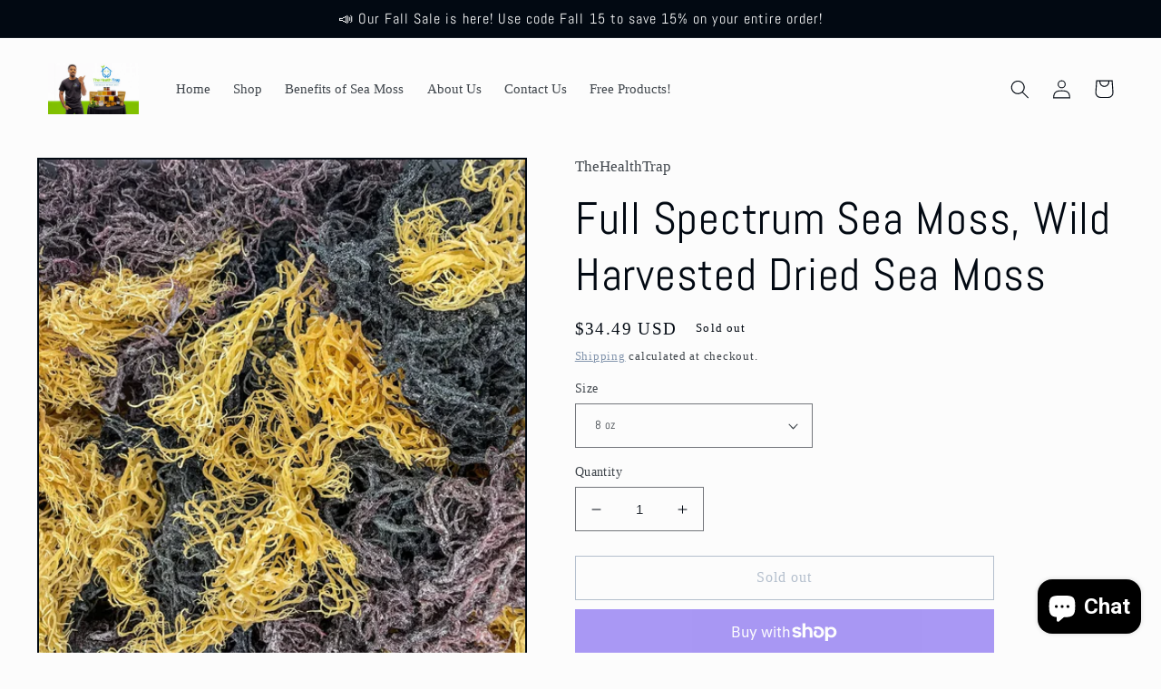

--- FILE ---
content_type: application/javascript; charset=utf-8
request_url: https://analyzely.gropulse.com/get_script?shop=thehealthtrap.myshopify.com
body_size: -110
content:

  (function(){
    if (location.pathname.includes('/thank_you') || location.pathname.includes('/thank-you')) {
      var script = document.createElement("script");
      script.type = "text/javascript";
      script.src = "https://analyzely.gropulse.com/get_purchase_page_script?shop=thehealthtrap.myshopify.com";
      document.getElementsByTagName("head")[0].appendChild(script);
    }
  })();
  

--- FILE ---
content_type: text/javascript; charset=utf-8
request_url: https://www.thehealthtrap.net/products/full-spectrum.js?currency=USD&country=US
body_size: 2087
content:
{"id":6857276227742,"title":"Full Spectrum Sea Moss, Wild Harvested Dried Sea Moss","handle":"full-spectrum","description":"\u003cmeta charset=\"UTF-8\"\u003e\n\u003cp\u003e\u003cspan\u003eFull Spectrum Seamoss is the same Wild Harvested Sea moss that has been intentionally dried and cured to maintain its natural colour and phytonutrients. We don't separate the purple, gold, red or green Sea moss because we believe all colour has its specific benefits! The full spectrum has a more potent taste as well as more potent effects! \u003c\/span\u003e\u003c\/p\u003e\n\u003cp\u003e\u003cspan style=\"font-weight: 400;\"\u003eFull spectrum sea moss is typically less processed and may be available in dried sea moss,  The specific nutrient content can vary depending on factors such as the source of the sea moss and the preparation methods used.\u003c\/span\u003e\u003c\/p\u003e\n\u003cp\u003e\u003cspan style=\"font-weight: 400;\"\u003eFull Spectrum Sea moss product contains a broad range of naturally occurring nutrients and minerals. This is in contrast to processed or refined sea moss products, which may have some of the nutrients removed or altered during processing.\u003c\/span\u003e\u003c\/p\u003e\n\u003cp\u003e\u003cb\u003e🌟 Product Details🌟\u003c\/b\u003e\u003c\/p\u003e\n\u003cdiv class=\"product-template__container page-width\" id=\"ProductSection-product-template\" data-section-id=\"product-template\" data-section-type=\"product\" data-enable-history-state=\"true\" data-ajax-enabled=\"true\"\u003e\n\u003cdiv class=\"grid product-single product-single--medium-media\"\u003e\n\u003cdiv class=\"grid__item medium-up--one-half\"\u003e\n\u003cdiv class=\"product-single__description rte\"\u003e\n\u003cdiv id=\"s-cf7d290c-7f4b-443d-b4d9-160d3b9e38f1\" class=\"shg-c\"\u003e\n\u003cul\u003e\n\u003cli\u003eFull Spectrum is just dried in the shade to keep its colour\u003c\/li\u003e\n\u003cli\u003eFull spectrum has more potent properties in the colours\u003c\/li\u003e\n\u003cli\u003eFull spectrum has a stronger ocean taste\u003c\/li\u003e\n\u003c\/ul\u003e\n\u003cp\u003e\u003cspan style=\"font-weight: 400;\"\u003eIf you have any problems after the purchase, please feel free to contact us for customer service, which will make your purchase absolutely risk-free and you could enjoy testing out the quality and durability. And we do hope you have a pleasant shopping experience.\u003c\/span\u003e\u003c\/p\u003e\n\u003c\/div\u003e\n\u003c\/div\u003e\n\u003c\/div\u003e\n\u003c\/div\u003e\n\u003c\/div\u003e","published_at":"2021-07-30T08:32:32-05:00","created_at":"2021-07-30T08:32:32-05:00","vendor":"TheHealthTrap","type":"","tags":["Anti-Inflammatory","Dried Sea Moss","Full Spectrum Irish Sea Moss","Full Spectrum Sea Moss","full Spectrum Sea Moss Benefits","Health Benefits of Sea Moss","Natural Immune Booster","Nutrient-Rich Sea Vegetable","nutrients and minerals","Organic Sea Moss","Sea Moss Nutrition","Sea Moss Supplements","Wildcrafted Sea Moss"],"price":3449,"price_min":3449,"price_max":5749,"available":false,"price_varies":true,"compare_at_price":0,"compare_at_price_min":0,"compare_at_price_max":0,"compare_at_price_varies":false,"variants":[{"id":40429308444830,"title":"8 oz","option1":"8 oz","option2":null,"option3":null,"sku":"9308444830","requires_shipping":true,"taxable":true,"featured_image":{"id":39979877040347,"product_id":6857276227742,"position":1,"created_at":"2023-09-16T10:15:57-05:00","updated_at":"2024-05-01T17:41:38-05:00","alt":"Full Spectrum Sea Moss - The Health Trap","width":1844,"height":2048,"src":"https:\/\/cdn.shopify.com\/s\/files\/1\/0569\/6949\/4686\/products\/full-spectrum-sea-moss-796442.jpg?v=1714603298","variant_ids":[40429308444830,40429308477598]},"available":false,"name":"Full Spectrum Sea Moss, Wild Harvested Dried Sea Moss - 8 oz","public_title":"8 oz","options":["8 oz"],"price":3449,"weight":227,"compare_at_price":0,"inventory_management":"shopify","barcode":null,"featured_media":{"alt":"Full Spectrum Sea Moss - The Health Trap","id":32608764362971,"position":1,"preview_image":{"aspect_ratio":0.9,"height":2048,"width":1844,"src":"https:\/\/cdn.shopify.com\/s\/files\/1\/0569\/6949\/4686\/products\/full-spectrum-sea-moss-796442.jpg?v=1714603298"}},"requires_selling_plan":false,"selling_plan_allocations":[{"price_adjustments":[{"position":1,"price":3035}],"price":3035,"compare_at_price":3449,"per_delivery_price":3035,"selling_plan_id":3232530651,"selling_plan_group_id":"bc217b6c155c9d91f70a8858a88f3ea1355cd18f"},{"price_adjustments":[{"position":1,"price":3104}],"price":3104,"compare_at_price":3449,"per_delivery_price":3104,"selling_plan_id":3232563419,"selling_plan_group_id":"bc217b6c155c9d91f70a8858a88f3ea1355cd18f"},{"price_adjustments":[{"position":1,"price":3277}],"price":3277,"compare_at_price":3449,"per_delivery_price":3277,"selling_plan_id":3232596187,"selling_plan_group_id":"bc217b6c155c9d91f70a8858a88f3ea1355cd18f"},{"price_adjustments":[{"position":1,"price":2932}],"price":2932,"compare_at_price":3449,"per_delivery_price":2932,"selling_plan_id":3232628955,"selling_plan_group_id":"bc217b6c155c9d91f70a8858a88f3ea1355cd18f"}]},{"id":40429308477598,"title":"1 lbs","option1":"1 lbs","option2":null,"option3":null,"sku":"9308477598","requires_shipping":true,"taxable":true,"featured_image":{"id":39979877040347,"product_id":6857276227742,"position":1,"created_at":"2023-09-16T10:15:57-05:00","updated_at":"2024-05-01T17:41:38-05:00","alt":"Full Spectrum Sea Moss - The Health Trap","width":1844,"height":2048,"src":"https:\/\/cdn.shopify.com\/s\/files\/1\/0569\/6949\/4686\/products\/full-spectrum-sea-moss-796442.jpg?v=1714603298","variant_ids":[40429308444830,40429308477598]},"available":false,"name":"Full Spectrum Sea Moss, Wild Harvested Dried Sea Moss - 1 lbs","public_title":"1 lbs","options":["1 lbs"],"price":5749,"weight":227,"compare_at_price":0,"inventory_management":"shopify","barcode":null,"featured_media":{"alt":"Full Spectrum Sea Moss - The Health Trap","id":32608764362971,"position":1,"preview_image":{"aspect_ratio":0.9,"height":2048,"width":1844,"src":"https:\/\/cdn.shopify.com\/s\/files\/1\/0569\/6949\/4686\/products\/full-spectrum-sea-moss-796442.jpg?v=1714603298"}},"requires_selling_plan":false,"selling_plan_allocations":[{"price_adjustments":[{"position":1,"price":5059}],"price":5059,"compare_at_price":5749,"per_delivery_price":5059,"selling_plan_id":3232530651,"selling_plan_group_id":"bc217b6c155c9d91f70a8858a88f3ea1355cd18f"},{"price_adjustments":[{"position":1,"price":5174}],"price":5174,"compare_at_price":5749,"per_delivery_price":5174,"selling_plan_id":3232563419,"selling_plan_group_id":"bc217b6c155c9d91f70a8858a88f3ea1355cd18f"},{"price_adjustments":[{"position":1,"price":5462}],"price":5462,"compare_at_price":5749,"per_delivery_price":5462,"selling_plan_id":3232596187,"selling_plan_group_id":"bc217b6c155c9d91f70a8858a88f3ea1355cd18f"},{"price_adjustments":[{"position":1,"price":4887}],"price":4887,"compare_at_price":5749,"per_delivery_price":4887,"selling_plan_id":3232628955,"selling_plan_group_id":"bc217b6c155c9d91f70a8858a88f3ea1355cd18f"}]}],"images":["\/\/cdn.shopify.com\/s\/files\/1\/0569\/6949\/4686\/products\/full-spectrum-sea-moss-796442.jpg?v=1714603298"],"featured_image":"\/\/cdn.shopify.com\/s\/files\/1\/0569\/6949\/4686\/products\/full-spectrum-sea-moss-796442.jpg?v=1714603298","options":[{"name":"Size","position":1,"values":["8 oz","1 lbs"]}],"url":"\/products\/full-spectrum","media":[{"alt":"Full Spectrum Sea Moss - The Health Trap","id":32608764362971,"position":1,"preview_image":{"aspect_ratio":0.9,"height":2048,"width":1844,"src":"https:\/\/cdn.shopify.com\/s\/files\/1\/0569\/6949\/4686\/products\/full-spectrum-sea-moss-796442.jpg?v=1714603298"},"aspect_ratio":0.9,"height":2048,"media_type":"image","src":"https:\/\/cdn.shopify.com\/s\/files\/1\/0569\/6949\/4686\/products\/full-spectrum-sea-moss-796442.jpg?v=1714603298","width":1844}],"requires_selling_plan":false,"selling_plan_groups":[{"id":"bc217b6c155c9d91f70a8858a88f3ea1355cd18f","name":"Subscribe to save","options":[{"name":"Selling plan name","position":1,"values":["Every 1 month","Every 2 months","Every 3 months","Every 2 weeks"]}],"selling_plans":[{"id":3232530651,"name":"Every 1 month","description":null,"options":[{"name":"Selling plan name","position":1,"value":"Every 1 month"}],"recurring_deliveries":true,"price_adjustments":[{"order_count":null,"position":1,"value_type":"percentage","value":12}]},{"id":3232563419,"name":"Every 2 months","description":null,"options":[{"name":"Selling plan name","position":1,"value":"Every 2 months"}],"recurring_deliveries":true,"price_adjustments":[{"order_count":null,"position":1,"value_type":"percentage","value":10}]},{"id":3232596187,"name":"Every 3 months","description":null,"options":[{"name":"Selling plan name","position":1,"value":"Every 3 months"}],"recurring_deliveries":true,"price_adjustments":[{"order_count":null,"position":1,"value_type":"percentage","value":5}]},{"id":3232628955,"name":"Every 2 weeks","description":null,"options":[{"name":"Selling plan name","position":1,"value":"Every 2 weeks"}],"recurring_deliveries":true,"price_adjustments":[{"order_count":null,"position":1,"value_type":"percentage","value":15}]}],"app_id":"Yotpo Echo"}]}

--- FILE ---
content_type: application/x-javascript; charset=utf-8
request_url: https://bundler.nice-team.net/app/shop/status/thehealthtrap.myshopify.com.js?1761987554
body_size: -307
content:
var bundler_settings_updated='1761145031c';